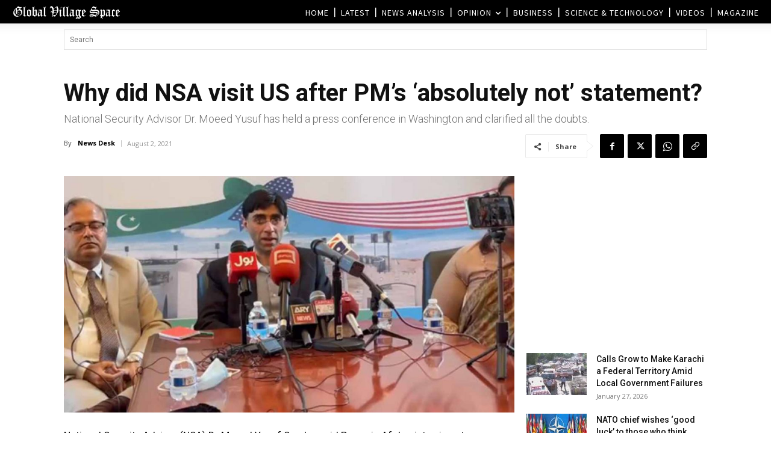

--- FILE ---
content_type: text/html; charset=UTF-8
request_url: https://www.globalvillagespace.com/wp-admin/admin-ajax.php?td_theme_name=Newspaper&v=12.7.3
body_size: 171
content:
{"284791":222}

--- FILE ---
content_type: text/html; charset=utf-8
request_url: https://www.google.com/recaptcha/api2/aframe
body_size: 267
content:
<!DOCTYPE HTML><html><head><meta http-equiv="content-type" content="text/html; charset=UTF-8"></head><body><script nonce="y-hEC9QqO-41aqZ5KEso8g">/** Anti-fraud and anti-abuse applications only. See google.com/recaptcha */ try{var clients={'sodar':'https://pagead2.googlesyndication.com/pagead/sodar?'};window.addEventListener("message",function(a){try{if(a.source===window.parent){var b=JSON.parse(a.data);var c=clients[b['id']];if(c){var d=document.createElement('img');d.src=c+b['params']+'&rc='+(localStorage.getItem("rc::a")?sessionStorage.getItem("rc::b"):"");window.document.body.appendChild(d);sessionStorage.setItem("rc::e",parseInt(sessionStorage.getItem("rc::e")||0)+1);localStorage.setItem("rc::h",'1769555801172');}}}catch(b){}});window.parent.postMessage("_grecaptcha_ready", "*");}catch(b){}</script></body></html>